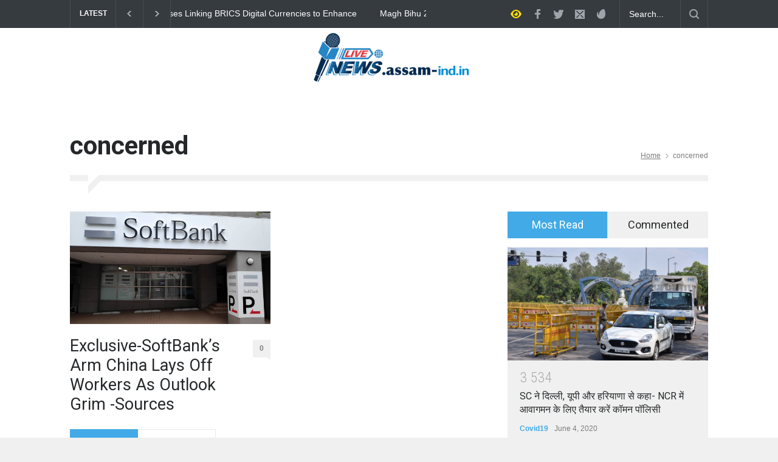

--- FILE ---
content_type: text/html; charset=UTF-8
request_url: https://assam-ind.in/tag/concerned
body_size: 72002
content:
<!DOCTYPE html>
<html lang="en-US">
		<head>
		<!--meta-->
		<meta http-equiv="content-type" content="text/html; charset=UTF-8" />
		<meta name="generator" content="WordPress 6.5.7" />
		<meta name="viewport" content="width=device-width, initial-scale=1, maximum-scale=1.2" />
		<meta name="description" content="" />
		<meta name="format-detection" content="telephone=no" />
		<!--style-->
		<link rel="alternate" type="application/rss+xml" title="RSS 2.0" href="https://assam-ind.in/feed" />
		<link rel="pingback" href="https://assam-ind.in/xmlrpc.php" />
		<meta name='robots' content='index, follow, max-image-preview:large, max-snippet:-1, max-video-preview:-1' />

	<!-- This site is optimized with the Yoast SEO plugin v22.8 - https://yoast.com/wordpress/plugins/seo/ -->
	<title>concerned Archives - Assam - India</title>
	<link rel="canonical" href="https://assam-ind.in/tag/concerned" />
	<meta property="og:locale" content="en_US" />
	<meta property="og:type" content="article" />
	<meta property="og:title" content="concerned Archives - Assam - India" />
	<meta property="og:url" content="https://assam-ind.in/tag/concerned" />
	<meta property="og:site_name" content="Assam - India" />
	<meta name="twitter:card" content="summary_large_image" />
	<script type="application/ld+json" class="yoast-schema-graph">{"@context":"https://schema.org","@graph":[{"@type":"CollectionPage","@id":"https://assam-ind.in/tag/concerned","url":"https://assam-ind.in/tag/concerned","name":"concerned Archives - Assam - India","isPartOf":{"@id":"https://assam-ind.in/#website"},"primaryImageOfPage":{"@id":"https://assam-ind.in/tag/concerned#primaryimage"},"image":{"@id":"https://assam-ind.in/tag/concerned#primaryimage"},"thumbnailUrl":"https://assam-ind.in/wp-content/uploads/2023/02/istockphoto-1322032463-612x612-1.jpg","breadcrumb":{"@id":"https://assam-ind.in/tag/concerned#breadcrumb"},"inLanguage":"en-US"},{"@type":"ImageObject","inLanguage":"en-US","@id":"https://assam-ind.in/tag/concerned#primaryimage","url":"https://assam-ind.in/wp-content/uploads/2023/02/istockphoto-1322032463-612x612-1.jpg","contentUrl":"https://assam-ind.in/wp-content/uploads/2023/02/istockphoto-1322032463-612x612-1.jpg","width":612,"height":344,"caption":"Kyoto, Japan- 25 Nov, 2019: View of SoftBank store in Kyoto. It provides mobile phone service and is part of the SoftBank group which is one of the biggest companies in the world."},{"@type":"BreadcrumbList","@id":"https://assam-ind.in/tag/concerned#breadcrumb","itemListElement":[{"@type":"ListItem","position":1,"name":"Home","item":"https://assam-ind.in/"},{"@type":"ListItem","position":2,"name":"concerned"}]},{"@type":"WebSite","@id":"https://assam-ind.in/#website","url":"https://assam-ind.in/","name":"Assam - India","description":"","potentialAction":[{"@type":"SearchAction","target":{"@type":"EntryPoint","urlTemplate":"https://assam-ind.in/?s={search_term_string}"},"query-input":"required name=search_term_string"}],"inLanguage":"en-US"}]}</script>
	<!-- / Yoast SEO plugin. -->


<link rel='dns-prefetch' href='//www.googletagmanager.com' />
<link rel='dns-prefetch' href='//fonts.googleapis.com' />
<link rel="alternate" type="application/rss+xml" title="Assam - India &raquo; Feed" href="https://assam-ind.in/feed" />
<link rel="alternate" type="application/rss+xml" title="Assam - India &raquo; Comments Feed" href="https://assam-ind.in/comments/feed" />
<link rel="alternate" type="application/rss+xml" title="Assam - India &raquo; concerned Tag Feed" href="https://assam-ind.in/tag/concerned/feed" />
<script type="text/javascript">
/* <![CDATA[ */
window._wpemojiSettings = {"baseUrl":"https:\/\/s.w.org\/images\/core\/emoji\/15.0.3\/72x72\/","ext":".png","svgUrl":"https:\/\/s.w.org\/images\/core\/emoji\/15.0.3\/svg\/","svgExt":".svg","source":{"concatemoji":"https:\/\/assam-ind.in\/wp-includes\/js\/wp-emoji-release.min.js?ver=6.5.7"}};
/*! This file is auto-generated */
!function(i,n){var o,s,e;function c(e){try{var t={supportTests:e,timestamp:(new Date).valueOf()};sessionStorage.setItem(o,JSON.stringify(t))}catch(e){}}function p(e,t,n){e.clearRect(0,0,e.canvas.width,e.canvas.height),e.fillText(t,0,0);var t=new Uint32Array(e.getImageData(0,0,e.canvas.width,e.canvas.height).data),r=(e.clearRect(0,0,e.canvas.width,e.canvas.height),e.fillText(n,0,0),new Uint32Array(e.getImageData(0,0,e.canvas.width,e.canvas.height).data));return t.every(function(e,t){return e===r[t]})}function u(e,t,n){switch(t){case"flag":return n(e,"\ud83c\udff3\ufe0f\u200d\u26a7\ufe0f","\ud83c\udff3\ufe0f\u200b\u26a7\ufe0f")?!1:!n(e,"\ud83c\uddfa\ud83c\uddf3","\ud83c\uddfa\u200b\ud83c\uddf3")&&!n(e,"\ud83c\udff4\udb40\udc67\udb40\udc62\udb40\udc65\udb40\udc6e\udb40\udc67\udb40\udc7f","\ud83c\udff4\u200b\udb40\udc67\u200b\udb40\udc62\u200b\udb40\udc65\u200b\udb40\udc6e\u200b\udb40\udc67\u200b\udb40\udc7f");case"emoji":return!n(e,"\ud83d\udc26\u200d\u2b1b","\ud83d\udc26\u200b\u2b1b")}return!1}function f(e,t,n){var r="undefined"!=typeof WorkerGlobalScope&&self instanceof WorkerGlobalScope?new OffscreenCanvas(300,150):i.createElement("canvas"),a=r.getContext("2d",{willReadFrequently:!0}),o=(a.textBaseline="top",a.font="600 32px Arial",{});return e.forEach(function(e){o[e]=t(a,e,n)}),o}function t(e){var t=i.createElement("script");t.src=e,t.defer=!0,i.head.appendChild(t)}"undefined"!=typeof Promise&&(o="wpEmojiSettingsSupports",s=["flag","emoji"],n.supports={everything:!0,everythingExceptFlag:!0},e=new Promise(function(e){i.addEventListener("DOMContentLoaded",e,{once:!0})}),new Promise(function(t){var n=function(){try{var e=JSON.parse(sessionStorage.getItem(o));if("object"==typeof e&&"number"==typeof e.timestamp&&(new Date).valueOf()<e.timestamp+604800&&"object"==typeof e.supportTests)return e.supportTests}catch(e){}return null}();if(!n){if("undefined"!=typeof Worker&&"undefined"!=typeof OffscreenCanvas&&"undefined"!=typeof URL&&URL.createObjectURL&&"undefined"!=typeof Blob)try{var e="postMessage("+f.toString()+"("+[JSON.stringify(s),u.toString(),p.toString()].join(",")+"));",r=new Blob([e],{type:"text/javascript"}),a=new Worker(URL.createObjectURL(r),{name:"wpTestEmojiSupports"});return void(a.onmessage=function(e){c(n=e.data),a.terminate(),t(n)})}catch(e){}c(n=f(s,u,p))}t(n)}).then(function(e){for(var t in e)n.supports[t]=e[t],n.supports.everything=n.supports.everything&&n.supports[t],"flag"!==t&&(n.supports.everythingExceptFlag=n.supports.everythingExceptFlag&&n.supports[t]);n.supports.everythingExceptFlag=n.supports.everythingExceptFlag&&!n.supports.flag,n.DOMReady=!1,n.readyCallback=function(){n.DOMReady=!0}}).then(function(){return e}).then(function(){var e;n.supports.everything||(n.readyCallback(),(e=n.source||{}).concatemoji?t(e.concatemoji):e.wpemoji&&e.twemoji&&(t(e.twemoji),t(e.wpemoji)))}))}((window,document),window._wpemojiSettings);
/* ]]> */
</script>
<style id='wp-emoji-styles-inline-css' type='text/css'>

	img.wp-smiley, img.emoji {
		display: inline !important;
		border: none !important;
		box-shadow: none !important;
		height: 1em !important;
		width: 1em !important;
		margin: 0 0.07em !important;
		vertical-align: -0.1em !important;
		background: none !important;
		padding: 0 !important;
	}
</style>
<link rel='stylesheet' id='wp-block-library-css' href='https://assam-ind.in/wp-includes/css/dist/block-library/style.min.css?ver=6.5.7' type='text/css' media='all' />
<style id='wp-block-library-theme-inline-css' type='text/css'>
.wp-block-audio figcaption{color:#555;font-size:13px;text-align:center}.is-dark-theme .wp-block-audio figcaption{color:#ffffffa6}.wp-block-audio{margin:0 0 1em}.wp-block-code{border:1px solid #ccc;border-radius:4px;font-family:Menlo,Consolas,monaco,monospace;padding:.8em 1em}.wp-block-embed figcaption{color:#555;font-size:13px;text-align:center}.is-dark-theme .wp-block-embed figcaption{color:#ffffffa6}.wp-block-embed{margin:0 0 1em}.blocks-gallery-caption{color:#555;font-size:13px;text-align:center}.is-dark-theme .blocks-gallery-caption{color:#ffffffa6}.wp-block-image figcaption{color:#555;font-size:13px;text-align:center}.is-dark-theme .wp-block-image figcaption{color:#ffffffa6}.wp-block-image{margin:0 0 1em}.wp-block-pullquote{border-bottom:4px solid;border-top:4px solid;color:currentColor;margin-bottom:1.75em}.wp-block-pullquote cite,.wp-block-pullquote footer,.wp-block-pullquote__citation{color:currentColor;font-size:.8125em;font-style:normal;text-transform:uppercase}.wp-block-quote{border-left:.25em solid;margin:0 0 1.75em;padding-left:1em}.wp-block-quote cite,.wp-block-quote footer{color:currentColor;font-size:.8125em;font-style:normal;position:relative}.wp-block-quote.has-text-align-right{border-left:none;border-right:.25em solid;padding-left:0;padding-right:1em}.wp-block-quote.has-text-align-center{border:none;padding-left:0}.wp-block-quote.is-large,.wp-block-quote.is-style-large,.wp-block-quote.is-style-plain{border:none}.wp-block-search .wp-block-search__label{font-weight:700}.wp-block-search__button{border:1px solid #ccc;padding:.375em .625em}:where(.wp-block-group.has-background){padding:1.25em 2.375em}.wp-block-separator.has-css-opacity{opacity:.4}.wp-block-separator{border:none;border-bottom:2px solid;margin-left:auto;margin-right:auto}.wp-block-separator.has-alpha-channel-opacity{opacity:1}.wp-block-separator:not(.is-style-wide):not(.is-style-dots){width:100px}.wp-block-separator.has-background:not(.is-style-dots){border-bottom:none;height:1px}.wp-block-separator.has-background:not(.is-style-wide):not(.is-style-dots){height:2px}.wp-block-table{margin:0 0 1em}.wp-block-table td,.wp-block-table th{word-break:normal}.wp-block-table figcaption{color:#555;font-size:13px;text-align:center}.is-dark-theme .wp-block-table figcaption{color:#ffffffa6}.wp-block-video figcaption{color:#555;font-size:13px;text-align:center}.is-dark-theme .wp-block-video figcaption{color:#ffffffa6}.wp-block-video{margin:0 0 1em}.wp-block-template-part.has-background{margin-bottom:0;margin-top:0;padding:1.25em 2.375em}
</style>
<style id='classic-theme-styles-inline-css' type='text/css'>
/*! This file is auto-generated */
.wp-block-button__link{color:#fff;background-color:#32373c;border-radius:9999px;box-shadow:none;text-decoration:none;padding:calc(.667em + 2px) calc(1.333em + 2px);font-size:1.125em}.wp-block-file__button{background:#32373c;color:#fff;text-decoration:none}
</style>
<style id='global-styles-inline-css' type='text/css'>
body{--wp--preset--color--black: #000000;--wp--preset--color--cyan-bluish-gray: #abb8c3;--wp--preset--color--white: #ffffff;--wp--preset--color--pale-pink: #f78da7;--wp--preset--color--vivid-red: #cf2e2e;--wp--preset--color--luminous-vivid-orange: #ff6900;--wp--preset--color--luminous-vivid-amber: #fcb900;--wp--preset--color--light-green-cyan: #7bdcb5;--wp--preset--color--vivid-green-cyan: #00d084;--wp--preset--color--pale-cyan-blue: #8ed1fc;--wp--preset--color--vivid-cyan-blue: #0693e3;--wp--preset--color--vivid-purple: #9b51e0;--wp--preset--color--pressroom-red: #ED1C24;--wp--preset--color--pressroom-light-blue: #42AAE6;--wp--preset--color--pressroom-green: #85B53E;--wp--preset--color--pressroom-orange: #F5910F;--wp--preset--color--pressroom-turquoise: #18ACB6;--wp--preset--color--pressroom-blue: #4CA5D9;--wp--preset--color--pressroom-dark-orange: #FC724B;--wp--preset--color--pressroom-brown: #C29A48;--wp--preset--color--pressroom-light-green: #00C7A6;--wp--preset--gradient--vivid-cyan-blue-to-vivid-purple: linear-gradient(135deg,rgba(6,147,227,1) 0%,rgb(155,81,224) 100%);--wp--preset--gradient--light-green-cyan-to-vivid-green-cyan: linear-gradient(135deg,rgb(122,220,180) 0%,rgb(0,208,130) 100%);--wp--preset--gradient--luminous-vivid-amber-to-luminous-vivid-orange: linear-gradient(135deg,rgba(252,185,0,1) 0%,rgba(255,105,0,1) 100%);--wp--preset--gradient--luminous-vivid-orange-to-vivid-red: linear-gradient(135deg,rgba(255,105,0,1) 0%,rgb(207,46,46) 100%);--wp--preset--gradient--very-light-gray-to-cyan-bluish-gray: linear-gradient(135deg,rgb(238,238,238) 0%,rgb(169,184,195) 100%);--wp--preset--gradient--cool-to-warm-spectrum: linear-gradient(135deg,rgb(74,234,220) 0%,rgb(151,120,209) 20%,rgb(207,42,186) 40%,rgb(238,44,130) 60%,rgb(251,105,98) 80%,rgb(254,248,76) 100%);--wp--preset--gradient--blush-light-purple: linear-gradient(135deg,rgb(255,206,236) 0%,rgb(152,150,240) 100%);--wp--preset--gradient--blush-bordeaux: linear-gradient(135deg,rgb(254,205,165) 0%,rgb(254,45,45) 50%,rgb(107,0,62) 100%);--wp--preset--gradient--luminous-dusk: linear-gradient(135deg,rgb(255,203,112) 0%,rgb(199,81,192) 50%,rgb(65,88,208) 100%);--wp--preset--gradient--pale-ocean: linear-gradient(135deg,rgb(255,245,203) 0%,rgb(182,227,212) 50%,rgb(51,167,181) 100%);--wp--preset--gradient--electric-grass: linear-gradient(135deg,rgb(202,248,128) 0%,rgb(113,206,126) 100%);--wp--preset--gradient--midnight: linear-gradient(135deg,rgb(2,3,129) 0%,rgb(40,116,252) 100%);--wp--preset--font-size--small: 13px;--wp--preset--font-size--medium: 20px;--wp--preset--font-size--large: 36px;--wp--preset--font-size--x-large: 42px;--wp--preset--spacing--20: 0.44rem;--wp--preset--spacing--30: 0.67rem;--wp--preset--spacing--40: 1rem;--wp--preset--spacing--50: 1.5rem;--wp--preset--spacing--60: 2.25rem;--wp--preset--spacing--70: 3.38rem;--wp--preset--spacing--80: 5.06rem;--wp--preset--shadow--natural: 6px 6px 9px rgba(0, 0, 0, 0.2);--wp--preset--shadow--deep: 12px 12px 50px rgba(0, 0, 0, 0.4);--wp--preset--shadow--sharp: 6px 6px 0px rgba(0, 0, 0, 0.2);--wp--preset--shadow--outlined: 6px 6px 0px -3px rgba(255, 255, 255, 1), 6px 6px rgba(0, 0, 0, 1);--wp--preset--shadow--crisp: 6px 6px 0px rgba(0, 0, 0, 1);}:where(.is-layout-flex){gap: 0.5em;}:where(.is-layout-grid){gap: 0.5em;}body .is-layout-flex{display: flex;}body .is-layout-flex{flex-wrap: wrap;align-items: center;}body .is-layout-flex > *{margin: 0;}body .is-layout-grid{display: grid;}body .is-layout-grid > *{margin: 0;}:where(.wp-block-columns.is-layout-flex){gap: 2em;}:where(.wp-block-columns.is-layout-grid){gap: 2em;}:where(.wp-block-post-template.is-layout-flex){gap: 1.25em;}:where(.wp-block-post-template.is-layout-grid){gap: 1.25em;}.has-black-color{color: var(--wp--preset--color--black) !important;}.has-cyan-bluish-gray-color{color: var(--wp--preset--color--cyan-bluish-gray) !important;}.has-white-color{color: var(--wp--preset--color--white) !important;}.has-pale-pink-color{color: var(--wp--preset--color--pale-pink) !important;}.has-vivid-red-color{color: var(--wp--preset--color--vivid-red) !important;}.has-luminous-vivid-orange-color{color: var(--wp--preset--color--luminous-vivid-orange) !important;}.has-luminous-vivid-amber-color{color: var(--wp--preset--color--luminous-vivid-amber) !important;}.has-light-green-cyan-color{color: var(--wp--preset--color--light-green-cyan) !important;}.has-vivid-green-cyan-color{color: var(--wp--preset--color--vivid-green-cyan) !important;}.has-pale-cyan-blue-color{color: var(--wp--preset--color--pale-cyan-blue) !important;}.has-vivid-cyan-blue-color{color: var(--wp--preset--color--vivid-cyan-blue) !important;}.has-vivid-purple-color{color: var(--wp--preset--color--vivid-purple) !important;}.has-black-background-color{background-color: var(--wp--preset--color--black) !important;}.has-cyan-bluish-gray-background-color{background-color: var(--wp--preset--color--cyan-bluish-gray) !important;}.has-white-background-color{background-color: var(--wp--preset--color--white) !important;}.has-pale-pink-background-color{background-color: var(--wp--preset--color--pale-pink) !important;}.has-vivid-red-background-color{background-color: var(--wp--preset--color--vivid-red) !important;}.has-luminous-vivid-orange-background-color{background-color: var(--wp--preset--color--luminous-vivid-orange) !important;}.has-luminous-vivid-amber-background-color{background-color: var(--wp--preset--color--luminous-vivid-amber) !important;}.has-light-green-cyan-background-color{background-color: var(--wp--preset--color--light-green-cyan) !important;}.has-vivid-green-cyan-background-color{background-color: var(--wp--preset--color--vivid-green-cyan) !important;}.has-pale-cyan-blue-background-color{background-color: var(--wp--preset--color--pale-cyan-blue) !important;}.has-vivid-cyan-blue-background-color{background-color: var(--wp--preset--color--vivid-cyan-blue) !important;}.has-vivid-purple-background-color{background-color: var(--wp--preset--color--vivid-purple) !important;}.has-black-border-color{border-color: var(--wp--preset--color--black) !important;}.has-cyan-bluish-gray-border-color{border-color: var(--wp--preset--color--cyan-bluish-gray) !important;}.has-white-border-color{border-color: var(--wp--preset--color--white) !important;}.has-pale-pink-border-color{border-color: var(--wp--preset--color--pale-pink) !important;}.has-vivid-red-border-color{border-color: var(--wp--preset--color--vivid-red) !important;}.has-luminous-vivid-orange-border-color{border-color: var(--wp--preset--color--luminous-vivid-orange) !important;}.has-luminous-vivid-amber-border-color{border-color: var(--wp--preset--color--luminous-vivid-amber) !important;}.has-light-green-cyan-border-color{border-color: var(--wp--preset--color--light-green-cyan) !important;}.has-vivid-green-cyan-border-color{border-color: var(--wp--preset--color--vivid-green-cyan) !important;}.has-pale-cyan-blue-border-color{border-color: var(--wp--preset--color--pale-cyan-blue) !important;}.has-vivid-cyan-blue-border-color{border-color: var(--wp--preset--color--vivid-cyan-blue) !important;}.has-vivid-purple-border-color{border-color: var(--wp--preset--color--vivid-purple) !important;}.has-vivid-cyan-blue-to-vivid-purple-gradient-background{background: var(--wp--preset--gradient--vivid-cyan-blue-to-vivid-purple) !important;}.has-light-green-cyan-to-vivid-green-cyan-gradient-background{background: var(--wp--preset--gradient--light-green-cyan-to-vivid-green-cyan) !important;}.has-luminous-vivid-amber-to-luminous-vivid-orange-gradient-background{background: var(--wp--preset--gradient--luminous-vivid-amber-to-luminous-vivid-orange) !important;}.has-luminous-vivid-orange-to-vivid-red-gradient-background{background: var(--wp--preset--gradient--luminous-vivid-orange-to-vivid-red) !important;}.has-very-light-gray-to-cyan-bluish-gray-gradient-background{background: var(--wp--preset--gradient--very-light-gray-to-cyan-bluish-gray) !important;}.has-cool-to-warm-spectrum-gradient-background{background: var(--wp--preset--gradient--cool-to-warm-spectrum) !important;}.has-blush-light-purple-gradient-background{background: var(--wp--preset--gradient--blush-light-purple) !important;}.has-blush-bordeaux-gradient-background{background: var(--wp--preset--gradient--blush-bordeaux) !important;}.has-luminous-dusk-gradient-background{background: var(--wp--preset--gradient--luminous-dusk) !important;}.has-pale-ocean-gradient-background{background: var(--wp--preset--gradient--pale-ocean) !important;}.has-electric-grass-gradient-background{background: var(--wp--preset--gradient--electric-grass) !important;}.has-midnight-gradient-background{background: var(--wp--preset--gradient--midnight) !important;}.has-small-font-size{font-size: var(--wp--preset--font-size--small) !important;}.has-medium-font-size{font-size: var(--wp--preset--font-size--medium) !important;}.has-large-font-size{font-size: var(--wp--preset--font-size--large) !important;}.has-x-large-font-size{font-size: var(--wp--preset--font-size--x-large) !important;}
.wp-block-navigation a:where(:not(.wp-element-button)){color: inherit;}
:where(.wp-block-post-template.is-layout-flex){gap: 1.25em;}:where(.wp-block-post-template.is-layout-grid){gap: 1.25em;}
:where(.wp-block-columns.is-layout-flex){gap: 2em;}:where(.wp-block-columns.is-layout-grid){gap: 2em;}
.wp-block-pullquote{font-size: 1.5em;line-height: 1.6;}
</style>
<link rel='stylesheet' id='reset-css' href='https://assam-ind.in/wp-content/themes/pressroom/style/reset.css?ver=6.5.7' type='text/css' media='all' />
<link rel='stylesheet' id='superfish-css' href='https://assam-ind.in/wp-content/themes/pressroom/style/superfish.css?ver=6.5.7' type='text/css' media='all' />
<link rel='stylesheet' id='prettyPhoto-css' href='https://assam-ind.in/wp-content/themes/pressroom/style/prettyPhoto.css?ver=6.5.7' type='text/css' media='all' />
<link rel='stylesheet' id='jquery-qtip-css' href='https://assam-ind.in/wp-content/themes/pressroom/style/jquery.qtip.css?ver=6.5.7' type='text/css' media='all' />
<link rel='stylesheet' id='odometer-css' href='https://assam-ind.in/wp-content/themes/pressroom/style/odometer-theme-default.css?ver=6.5.7' type='text/css' media='all' />
<link rel='stylesheet' id='animations-css' href='https://assam-ind.in/wp-content/themes/pressroom/style/animations.css?ver=6.5.7' type='text/css' media='all' />
<link rel='stylesheet' id='parent-style-css' href='https://assam-ind.in/wp-content/themes/pressroom/style.css?ver=6.5.7' type='text/css' media='all' />
<link rel='stylesheet' id='google-font-roboto-css' href='//fonts.googleapis.com/css?family=Roboto%3A300%2C400%2C700&#038;ver=6.5.7' type='text/css' media='all' />
<link rel='stylesheet' id='google-font-roboto-condensed-css' href='//fonts.googleapis.com/css?family=Roboto+Condensed%3A300%2C400%2C700&#038;ver=6.5.7' type='text/css' media='all' />
<link rel='stylesheet' id='main-style-css' href='https://assam-ind.in/wp-content/themes/pressroom-child/style.css?ver=6.5.7' type='text/css' media='all' />
<link rel='stylesheet' id='menu-styles-css' href='https://assam-ind.in/wp-content/themes/pressroom/style/menu_styles.css?ver=6.5.7' type='text/css' media='all' />
<link rel='stylesheet' id='responsive-css' href='https://assam-ind.in/wp-content/themes/pressroom/style/responsive.css?ver=6.5.7' type='text/css' media='all' />
<link rel='stylesheet' id='custom-css' href='https://assam-ind.in/wp-content/themes/pressroom/custom.css?ver=6.5.7' type='text/css' media='all' />
<script type="text/javascript" src="https://assam-ind.in/wp-includes/js/jquery/jquery.min.js?ver=3.7.1" id="jquery-core-js"></script>
<script type="text/javascript" src="https://assam-ind.in/wp-includes/js/jquery/jquery-migrate.min.js?ver=3.4.1" id="jquery-migrate-js"></script>
<link rel="https://api.w.org/" href="https://assam-ind.in/wp-json/" /><link rel="alternate" type="application/json" href="https://assam-ind.in/wp-json/wp/v2/tags/1155" /><link rel="EditURI" type="application/rsd+xml" title="RSD" href="https://assam-ind.in/xmlrpc.php?rsd" />
<meta name="generator" content="WordPress 6.5.7" />
<meta name="generator" content="Powered by WPBakery Page Builder - drag and drop page builder for WordPress."/>
<link rel="icon" href="https://assam-ind.in/wp-content/uploads/2020/05/cropped-cropped-All-State-logo-pr-1-32x32.png" sizes="32x32" />
<link rel="icon" href="https://assam-ind.in/wp-content/uploads/2020/05/cropped-cropped-All-State-logo-pr-1-192x192.png" sizes="192x192" />
<link rel="apple-touch-icon" href="https://assam-ind.in/wp-content/uploads/2020/05/cropped-cropped-All-State-logo-pr-1-180x180.png" />
<meta name="msapplication-TileImage" content="https://assam-ind.in/wp-content/uploads/2020/05/cropped-cropped-All-State-logo-pr-1-270x270.png" />
<noscript><style> .wpb_animate_when_almost_visible { opacity: 1; }</style></noscript><!--custom style-->
<style type="text/css">
		p a,
	table a,
	.about_subtitle,
	.header h1,
	.header h1 a,
	.blog  ul.post_details.simple li.category,
	.blog  ul.post_details.simple li.category a,
	.post.single .post_details a,
	.review_summary .number,
	.announcement .expose,
	#cancel_comment,
	.more.highlight,
	.more.active:hover,
	.wp-block-latest-posts a,
	.wp-block-categories a,
	.wp-block-archives a
		{
		color: #42AAE6;
	}
		.more:hover
	{
		color: #FFF;
	}
	.menu_container .ubermenu .ubermenu-nav li:hover, .menu_container .ubermenu .ubermenu-nav li.ubermenu-active, .menu_container .ubermenu .ubermenu-nav li.ubermenu-current-menu-item, .menu_container .ubermenu .ubermenu-nav li.ubermenu-current-menu-parent, .menu_container .ubermenu .ubermenu-nav li.ubermenu-current-menu-ancestor,
	.menu_container .ubermenu .ubermenu-nav li.ubermenu-item-has-children:hover,
	.style_2.menu_container .ubermenu .ubermenu-nav li:hover, .style_2.menu_container .ubermenu .ubermenu-nav li.ubermenu-current-menu-item,
	.style_2.menu_container .ubermenu .ubermenu-nav li.ubermenu-active,
	.style_2.menu_container .ubermenu .ubermenu-nav li:hover a, .style_2.menu_container .ubermenu .ubermenu-nav li.ubermenu-current-menu-item a,
	.style_2.menu_container .ubermenu .ubermenu-nav li.ubermenu-item-has-children:hover a,
	.style_2.menu_container .ubermenu .ubermenu-nav li.ubermenu-current-menu-parent, .style_2.menu_container .ubermenu .ubermenu-nav li.ubermenu-current-menu-ancestor,
	.style_3.menu_container .ubermenu .ubermenu-nav li:hover, .style_3.menu_container .ubermenu .ubermenu-nav li.ubermenu-current-menu-item,
	.style_3.menu_container .ubermenu .ubermenu-nav li.ubermenu-active,
	.style_3.menu_container .ubermenu .ubermenu-nav li:hover a, .style_3.menu_container .ubermenu .ubermenu-nav li.ubermenu-current-menu-item a,
	.style_3.menu_container .ubermenu .ubermenu-nav li.ubermenu-item-has-children:hover a,
	.style_3.menu_container .ubermenu .ubermenu-nav li.ubermenu-current-menu-parent, .style_3.menu_container .ubermenu .ubermenu-nav li.ubermenu-current-menu-ancestor,
	.style_5.menu_container .ubermenu .ubermenu-nav li:hover, .style_5.menu_container .ubermenu .ubermenu-nav li.ubermenu-current-menu-item,
	.style_5.menu_container .ubermenu .ubermenu-nav li.ubermenu-active,
	.style_5.menu_container .ubermenu .ubermenu-nav li:hover a, .style_5.menu_container .ubermenu .ubermenu-nav li.ubermenu-current-menu-item a,
	.style_5.menu_container .ubermenu .ubermenu-nav li.ubermenu-item-has-children:hover a,
	.style_5.menu_container .ubermenu .ubermenu-nav li.ubermenu-current-menu-parent, .style_5.menu_container .ubermenu .ubermenu-nav li.ubermenu-current-menu-ancestor,
	.style_10.menu_container .ubermenu .ubermenu-nav li:hover, .style_10.menu_container .ubermenu .ubermenu-nav li.ubermenu-current-menu-item,
	.style_10.menu_container .ubermenu .ubermenu-nav li.ubermenu-active,
	.style_10.menu_container .ubermenu .ubermenu-nav li:hover a, .style_10.menu_container .ubermenu .ubermenu-nav li.ubermenu-current-menu-item a,
	.style_10.menu_container .ubermenu .ubermenu-nav li.ubermenu-item-has-children:hover a,
	.style_10.menu_container .ubermenu .ubermenu-nav li.ubermenu-current-menu-parent, .style_10.menu_container .ubermenu .ubermenu-nav li.ubermenu-current-menu-ancestor,
	.style_3.menu_container,
	.style_3.menu_container .ubermenu .ubermenu-nav li,
	.style_4.menu_container .ubermenu .ubermenu-nav li:hover, .style_4.menu_container .ubermenu .ubermenu-nav li.ubermenu-current-menu-item,
	.style_4.menu_container .ubermenu .ubermenu-nav li.ubermenu-item-has-children:hover,
	.style_4.menu_container .ubermenu .ubermenu-nav li:hover a, .style_4.menu_container .ubermenu .ubermenu-nav li.ubermenu-current-menu-item a,
	.style_4.menu_container .ubermenu .ubermenu-nav li.ubermenu-item-has-children:hover a,
	.style_4.menu_container .ubermenu .ubermenu-nav li.ubermenu-current-menu-parent, .style_4.menu_container .ubermenu .ubermenu-nav li.ubermenu-current-menu-ancestor
	{
		border-top-color: #42AAE6;
	}
	.style_4.menu_container,
	.style_4.menu_container .ubermenu .ubermenu-nav li
	{
		background-color: #F0F0F0;
		border-color: #F0F0F0;
	}
	.style_2.menu_container .ubermenu .ubermenu-nav li:hover, .style_2.menu_container .ubermenu .ubermenu-nav li.ubermenu-current-menu-item,
	.style_2.menu_container .ubermenu .ubermenu-nav li.ubermenu-active,
	.style_2.menu_container .ubermenu .ubermenu-nav li:hover a, .style_2.menu_container .ubermenu .ubermenu-nav li.ubermenu-current-menu-item a,
	.style_2.menu_container .ubermenu .ubermenu-nav li.ubermenu-item-has-children:hover a,
	.style_2.menu_container .ubermenu .ubermenu-nav li.ubermenu-current-menu-parent, .style_2.menu_container .ubermenu .ubermenu-nav li.ubermenu-current-menu-ancestor,
	.style_3.menu_container .ubermenu .ubermenu-nav li:hover, .style_3.menu_container .ubermenu .ubermenu-nav li.ubermenu-current-menu-item,
	.style_3.menu_container .ubermenu .ubermenu-nav li.ubermenu-active,
	.style_3.menu_container .ubermenu .ubermenu-nav li:hover a, .style_3.menu_container .ubermenu .ubermenu-nav li.ubermenu-current-menu-item a,
	.style_3.menu_container .ubermenu .ubermenu-nav li.ubermenu-item-has-children:hover a,
	.style_3.menu_container .ubermenu .ubermenu-nav li.ubermenu-current-menu-parent, .style_3.menu_container .ubermenu .ubermenu-nav li.ubermenu-current-menu-ancestor,
	.style_5.menu_container .ubermenu .ubermenu-nav li:hover, .style_5.menu_container .ubermenu .ubermenu-nav li.ubermenu-current-menu-item,
	.style_5.menu_container .ubermenu .ubermenu-nav li.ubermenu-active,
	.style_5.menu_container .ubermenu .ubermenu-nav li:hover a, .style_5.menu_container .ubermenu .ubermenu-nav li.ubermenu-current-menu-item a,
	.style_5.menu_container .ubermenu .ubermenu-nav li.ubermenu-item-has-children:hover a,
	.style_5.menu_container .ubermenu .ubermenu-nav li.ubermenu-current-menu-parent, .style_5.menu_container .ubermenu .ubermenu-nav li.ubermenu-current-menu-ancestor,
	.style_10.menu_container .ubermenu .ubermenu-nav li:hover, .style_10.menu_container .ubermenu .ubermenu-nav li.ubermenu-current-menu-item,
	.style_10.menu_container .ubermenu .ubermenu-nav li.ubermenu-active,
	.style_10.menu_container .ubermenu .ubermenu-nav li:hover a, .style_10.menu_container .ubermenu .ubermenu-nav li.ubermenu-current-menu-item a,
	.style_10.menu_container .ubermenu .ubermenu-nav li.ubermenu-item-has-children:hover a,
	.style_10.menu_container .ubermenu .ubermenu-nav li.ubermenu-current-menu-parent, .style_10.menu_container .ubermenu .ubermenu-nav li.ubermenu-current-menu-ancestor
	{
		border-bottom-color: #42AAE6;
	}
	.box_header,
	.widgettitle,
	.mobile-menu-switch,
	.widget_categories a:hover,
	.widget_tag_cloud a:hover,
	.taxonomies a:hover,
	.review_summary .number,
	.tabs.small .tabs_navigation li a:hover,
	.tabs.small .tabs_navigation li a.selected,
	.tabs.small .tabs_navigation li.ui-tabs-active a,
	.vertical_menu li.is-active a,
	.accordion .ui-accordion-header.ui-state-active,
	.more.highlight,
	.more.active:hover,
	.more.active,
	.more:hover
		{
		border-color: #42AAE6;
	}
	.post .comments_number:hover .arrow_comments,
	.footer .post .comments_number:hover .arrow_comments,
	.tabs_navigation li.ui-tabs-active span
		{
		border-color: #42AAE6 transparent;
	}
	.mobile_menu_container .ubermenu .ubermenu-nav li.ubermenu-current-menu-item>a,
	.mobile_menu_container .ubermenu .ubermenu-nav li.ubermenu-current-menu-ancestor ul li.ubermenu-current-menu-item a,
	.mobile_menu_container .ubermenu .ubermenu-nav li.ubermenu-current-menu-ancestor ul li.ubermenu-current-menu-parent ul li.ubermenu-current-menu-item a,
	.mobile_menu_container .ubermenu .ubermenu-nav li.ubermenu-current-menu-ancestor a,
	.mobile_menu_container .ubermenu .ubermenu-nav li.ubermenu-current-menu-ancestor ul li.ubermenu-current-menu-parent a,
	.mobile_menu_container .ubermenu .ubermenu-nav li.ubermenu-current-menu-ancestor ul li.ubermenu-current-menu-parent ul li.ubermenu-current-menu-parent a,
	.mobile-menu-switch .line,
	.mobile-menu-switch:hover,
		.slider_navigation .slider_control a:hover,
	a.slider_control:hover,
	.slider_posts_list .slider_posts_list_bar,
	.vc_row  .wpb_column .blog .post .with_number .comments_number:hover,
	.footer .post .comments_number:hover,
	.post_details li.category,
	.dropcap .dropcap_label.active,
	.widget_categories a:hover,
	.widget_tag_cloud a:hover,
	.taxonomies a:hover,
	.value_container .value_bar,
	.pagination li a:hover,
	.pagination li.selected a,
	.pagination li.selected span,
	.tabs_navigation li a:hover,
	.tabs_navigation li a.selected,
	.tabs_navigation li.ui-tabs-active a,
	.vertical_menu li.is-active a,
	.accordion .ui-accordion-header.ui-state-active,
	.icon.fullscreen:hover,
	.more.active,
	.more:hover,
	.gallery_popup .slider_navigation .slider_control a:hover,
	.style_2.menu_container .ubermenu .ubermenu-nav a:hover,
	.style_3.menu_container .ubermenu .ubermenu-nav a:hover,
	.style_2.menu_container .ubermenu .ubermenu-nav li:hover, .style_2.menu_container .ubermenu .ubermenu-nav li.ubermenu-current-menu-item,
	.style_2.menu_container .ubermenu .ubermenu-nav li.ubermenu-active,
	.style_2.menu_container .ubermenu .ubermenu-nav li:hover a, .style_2.menu_container .ubermenu .ubermenu-nav li.ubermenu-current-menu-item a,
	.style_2.menu_container .ubermenu .ubermenu-nav li.ubermenu-item-has-children:hover a,
	.style_2.menu_container .ubermenu .ubermenu-nav li.ubermenu-current-menu-parent, .style_2.menu_container .ubermenu .ubermenu-nav li.ubermenu-current-menu-ancestor,
	.style_3.menu_container .ubermenu .ubermenu-nav li:hover, .style_3.menu_container .ubermenu .ubermenu-nav li.ubermenu-current-menu-item,
	.style_3.menu_container .ubermenu .ubermenu-nav li.ubermenu-active,
	.style_3.menu_container .ubermenu .ubermenu-nav li:hover a, .style_3.menu_container .ubermenu .ubermenu-nav li.ubermenu-current-menu-item a,
	.style_3.menu_container .ubermenu .ubermenu-nav li.ubermenu-item-has-children:hover a,
	.style_3.menu_container .ubermenu .ubermenu-nav li.ubermenu-current-menu-parent, .style_3.menu_container .ubermenu .ubermenu-nav li.ubermenu-current-menu-ancestor,
	.style_5.menu_container .ubermenu .ubermenu-nav li:hover, .style_5.menu_container .ubermenu .ubermenu-nav li.ubermenu-current-menu-item,
	.style_5.menu_container .ubermenu .ubermenu-nav li.ubermenu-active,
	.style_5.menu_container .ubermenu .ubermenu-nav li:hover a, .style_5.menu_container .ubermenu .ubermenu-nav li.ubermenu-current-menu-item a,
	.style_5.menu_container .ubermenu .ubermenu-nav li.ubermenu-item-has-children:hover a,
	.style_5.menu_container .ubermenu .ubermenu-nav li.ubermenu-current-menu-parent, .style_5.menu_container .ubermenu .ubermenu-nav li.ubermenu-current-menu-ancestor,
	.style_10.menu_container .ubermenu .ubermenu-nav li:hover, .style_10.menu_container .ubermenu .ubermenu-nav li.ubermenu-current-menu-item,
	.style_10.menu_container .ubermenu .ubermenu-nav li.ubermenu-active,
	.style_10.menu_container .ubermenu .ubermenu-nav li:hover a, .style_10.menu_container .ubermenu .ubermenu-nav li.ubermenu-current-menu-item a,
	.style_10.menu_container .ubermenu .ubermenu-nav li.ubermenu-item-has-children:hover a,
	.style_10.menu_container .ubermenu .ubermenu-nav li.ubermenu-current-menu-parent, .style_10.menu_container .ubermenu .ubermenu-nav li.ubermenu-current-menu-ancestor,
	.style_5.menu_container .ubermenu .ubermenu-nav a:hover,
	.style_10.menu_container .ubermenu .ubermenu-nav a:hover
		{
		background-color: #42AAE6;
	}
	.style_5.menu_container,
	.style_5.menu_container .ubermenu .ubermenu-nav li,
	.style_7.menu_container,
	.style_7.menu_container .ubermenu .ubermenu-nav li,
	.style_9.menu_container,
	.style_9.menu_container .ubermenu .ubermenu-nav li
	{
		background-color: #363B40;
		border-color: #363B40;
	}
	.read_more .arrow
	{
		background: #42AAE6 url("https://assam-ind.in/wp-content/themes/pressroom/images/icons/navigation/call_to_action_arrow.png") no-repeat;
	}
	.accordion .ui-accordion-header:hover .ui-accordion-header-icon
	{
		background: #42AAE6 url("https://assam-ind.in/wp-content/themes/pressroom/images/icons/navigation/accordion_arrow_down_hover.png") no-repeat 0 0;
	}
	</style>	</head>
		<body class="archive tag tag-concerned tag-1155 wpb-js-composer js-comp-ver-6.11.0 vc_responsive">
		<div class="site_container">
							<div class="header_top_bar_container clearfix">
								<div class="header_top_bar clearfix">
					<form class="search_form" action="https://assam-ind.in">
	<input name="s" class="search_input" type="text" value="Search..." placeholder="Search...">
	<input type="submit" value="" class="search_submit">
</form>		<ul class="social_icons clearfix dark">
						<li><a  target='_blank' href="http://facebook.com/QuanticaLabs" class="social_icon facebook">&nbsp;</a></li>
						<li><a  target='_blank' href="https://twitter.com/QuanticaLabs" class="social_icon twitter">&nbsp;</a></li>
						<li><a href="mailto:contact@pressroom.com" class="social_icon mail">&nbsp;</a></li>
						<li><a  target='_blank' href="http://themeforest.net/user/QuanticaLabs/portfolio" class="social_icon envato">&nbsp;</a></li>
					</ul>
				<a href="#" class="high_contrast_switch_icon dark">&nbsp;</a>
				<div class="latest_news_scrolling_list_container"><ul><li class="category">LATEST</li><li class="left"><a href="#"></a></li><li class="right"><a href="#"></a></li><li class="posts"><ul class="latest_news_scrolling_list"><li><a href="https://assam-ind.in/india-proposes-linking-brics-digital-currencies-to-enhance-cross-border-payments" title="India Proposes Linking BRICS Digital Currencies to Enhance Cross-Border Payments">India Proposes Linking BRICS Digital Currencies to Enhance Cross-Border Payments</a></li><li><a href="https://assam-ind.in/magh-bihu-2026-date-timings-history-rituals-and-celebrations" title="Magh Bihu 2026: Date, Timings, History, Rituals, and Celebrations">Magh Bihu 2026: Date, Timings, History, Rituals, and Celebrations</a></li><li><a href="https://assam-ind.in/charge-framing-unlikely-on-january-17-in-zubeen-garg-death-case-says-spp-ziaul-kamar" title="Charge Framing Unlikely on January 17 in Zubeen Garg Death Case, Says SPP Ziaul Kamar">Charge Framing Unlikely on January 17 in Zubeen Garg Death Case, Says SPP Ziaul Kamar</a></li></ul></li><li class="date"><abbr title="2026-01-20T11:17:22+0000" class="timeago current">2026-01-20T11:17:22+0000</abbr><abbr title="2026-01-14T10:55:29+0000" class="timeago">2026-01-14T10:55:29+0000</abbr><abbr title="2026-01-12T12:12:47+0000" class="timeago">2026-01-12T12:12:47+0000</abbr></li></ul></div>				</div>
								</div>
							<!-- Header -->
			<div class="header_container">
				<div class="header clearfix">
										<div class="logo">
						<h1><a href="https://assam-ind.in" title="Assam - India">
														<img src="https://assam-ind.in/wp-content/uploads/2023/05/cropped-All-State-logo-pr-2-1-4.png" alt="logo" />
																				</a></h1>
						<h4></h4>
					</div>
											<div class="header_top_right_sidebar_container">
															<div class="textwidget"><div class="placeholder">728 x 90</div></div>
														</div>
										</div>
			</div>
					<!-- /Header --><div class="theme_page relative">
	<div class="vc_row wpb_row vc_row-fluid page_header vertical_align_table clearfix page_margin_top">
		<div class="page_header_left">
						<h1 class="page_title">concerned</h1>
		</div>
		<div class="page_header_right">
			<ul class="bread_crumb">
				<li>
					<a href="https://assam-ind.in" title="Home">
						Home					</a>
				</li>
				<li class="separator icon_small_arrow right_gray">
					&nbsp;
				</li>
				<li>
					concerned				</li>
			</ul>
		</div>
	</div>
	<div class="clearfix">
		<section class="wpb-content-wrapper"><div class="vc_row wpb_row vc_row-fluid"><div class="wpb_column vc_column_container vc_col-sm-12"><div class="wpb_wrapper"><div class="divider_block clearfix"><hr class="divider first"><hr class="divider subheader_arrow"><hr class="divider last"></div></div></div></div><div class="vc_row wpb_row vc_row-fluid"><div class="wpb_column vc_column_container vc_col-sm-8"><div class="wpb_wrapper"><div class="vc_row wpb_row vc_row-fluid"><div class="vc_col-sm-6 wpb_column vc_column_container"><ul class="blog clearfix"><li class=" post post-2278 type-post status-publish format-standard has-post-thumbnail hentry category-uncategorized tag-concerned tag-distributor tag-management tag-portfolio tag-restricted tag-technology"><a class="post_image" href="https://assam-ind.in/exclusive-softbanks-arm-china-lays-off-workers-as-outlook-grim-sources" title="Exclusive-SoftBank&#8217;s Arm China Lays Off Workers As Outlook Grim -Sources"><img fetchpriority="high" decoding="async" width="330" height="185" src="https://assam-ind.in/wp-content/uploads/2023/02/istockphoto-1322032463-612x612-1.jpg" class="attachment-blog-post-thumb size-blog-post-thumb wp-post-image" alt="Exclusive-SoftBank&#8217;s Arm China Lays Off Workers As Outlook Grim -Sources" title="" srcset="https://assam-ind.in/wp-content/uploads/2023/02/istockphoto-1322032463-612x612-1.jpg 612w, https://assam-ind.in/wp-content/uploads/2023/02/istockphoto-1322032463-612x612-1-300x169.jpg 300w" sizes="(max-width: 330px) 100vw, 330px" /></a><h2 class="clearfix with_number"><a href="https://assam-ind.in/exclusive-softbanks-arm-china-lays-off-workers-as-outlook-grim-sources" title="Exclusive-SoftBank&#8217;s Arm China Lays Off Workers As Outlook Grim -Sources">Exclusive-SoftBank&#8217;s Arm China Lays Off Workers As Outlook Grim -Sources</a><a href="https://assam-ind.in/exclusive-softbanks-arm-china-lays-off-workers-as-outlook-grim-sources#respond" title="0 comments" class="comments_number">0<span class="arrow_comments"></span></a></h2><ul class="post_details"><li class="category container-category-1"><a class="category-1" href="https://assam-ind.in/category/uncategorized" title="View all posts filed under Uncategorized">Uncategorized</a></li><li class="date">February 11, 2023</li></ul><p>SoftBank Group Corp&#8217;s chip technology firm Arm Ltd&#8217;s China joint venture laid off 90-95 employees last week to cope with a challenging business outlook this year, according to three sources familiar with the situation. The layoffs come as SoftBank tries to set up a public listing for Arm this year. The China market has been</p>
<a title="READ MORE" href="https://assam-ind.in/exclusive-softbanks-arm-china-lays-off-workers-as-outlook-grim-sources" class="read_more"><span class="arrow"></span><span>READ MORE</span></a></li></ul></div></div><input type="hidden" name="theme_blog_2_columns_pagination" value="a:28:{s:13:&quot;pr_pagination&quot;;s:1:&quot;1&quot;;s:14:&quot;items_per_page&quot;;s:1:&quot;6&quot;;s:19:&quot;featured_image_size&quot;;s:7:&quot;default&quot;;s:3:&quot;ids&quot;;s:1:&quot;-&quot;;s:8:&quot;category&quot;;s:1:&quot;-&quot;;s:6:&quot;author&quot;;s:1:&quot;-&quot;;s:8:&quot;order_by&quot;;s:4:&quot;date&quot;;s:5:&quot;order&quot;;s:4:&quot;DESC&quot;;s:13:&quot;featured_post&quot;;s:1:&quot;-&quot;;s:15:&quot;show_post_title&quot;;s:1:&quot;1&quot;;s:17:&quot;show_post_excerpt&quot;;s:1:&quot;1&quot;;s:9:&quot;read_more&quot;;s:1:&quot;1&quot;;s:18:&quot;read_more_featured&quot;;s:1:&quot;1&quot;;s:20:&quot;show_post_categories&quot;;s:1:&quot;1&quot;;s:16:&quot;show_post_author&quot;;s:1:&quot;0&quot;;s:14:&quot;show_post_date&quot;;s:1:&quot;1&quot;;s:19:&quot;post_details_layout&quot;;s:7:&quot;default&quot;;s:22:&quot;show_post_comments_box&quot;;s:1:&quot;1&quot;;s:14:&quot;show_more_page&quot;;s:1:&quot;-&quot;;s:15:&quot;show_more_label&quot;;s:9:&quot;READ MORE&quot;;s:10:&quot;top_margin&quot;;s:4:&quot;none&quot;;s:11:&quot;post_format&quot;;s:1:&quot;-&quot;;s:3:&quot;tag&quot;;s:9:&quot;concerned&quot;;s:8:&quot;monthnum&quot;;i:0;s:3:&quot;day&quot;;i:0;s:4:&quot;year&quot;;i:0;s:1:&quot;w&quot;;i:0;s:8:&quot;page_uri&quot;;s:14:&quot;/tag/concerned&quot;;}" /></div></div><div class="wpb_column vc_column_container vc_col-sm-4"><div class="wpb_wrapper"><div class="clearfix tabs no_scroll page_margin_top" data-interval="0">
			<ul class="tabs_navigation clearfix"><li><a href="#sidebar-most-read" class="">Most Read</a></li><li><a href="#sidebar-most-commented" class="">Commented</a></li></ul>

			
			<div id="sidebar-most-read" class="wpb_tab">
				<ul class="blog rating clearfix page_margin_top"><li class="post"><a href="https://assam-ind.in/sc-asks-delhi-up-and-haryana-prepare-for-movement-in-ncr-common-policy" title="SC ने दिल्ली, यूपी और हरियाणा से कहा- NCR में आवागमन के लिए तैयार करें कॉमन पॉलिसी"><img decoding="async" width="333" height="187" src="https://assam-ind.in/wp-content/uploads/2020/06/EYR6ITTXkAYDxZl.jpg" class="attachment-blog-post-thumb-medium size-blog-post-thumb-medium wp-post-image" alt="Exclusive-SoftBank&#8217;s Arm China Lays Off Workers As Outlook Grim -Sources" title="" srcset="https://assam-ind.in/wp-content/uploads/2020/06/EYR6ITTXkAYDxZl.jpg 1999w, https://assam-ind.in/wp-content/uploads/2020/06/EYR6ITTXkAYDxZl-300x169.jpg 300w, https://assam-ind.in/wp-content/uploads/2020/06/EYR6ITTXkAYDxZl-1024x576.jpg 1024w, https://assam-ind.in/wp-content/uploads/2020/06/EYR6ITTXkAYDxZl-768x432.jpg 768w, https://assam-ind.in/wp-content/uploads/2020/06/EYR6ITTXkAYDxZl-1536x864.jpg 1536w" sizes="(max-width: 333px) 100vw, 333px" /></a><div class="post_content">
				<span class="number animated_element" data-value="3534"></span>
				<h5><a href="https://assam-ind.in/sc-asks-delhi-up-and-haryana-prepare-for-movement-in-ncr-common-policy" title="SC ने दिल्ली, यूपी और हरियाणा से कहा- NCR में आवागमन के लिए तैयार करें कॉमन पॉलिसी">SC ने दिल्ली, यूपी और हरियाणा से कहा- NCR में आवागमन के लिए तैयार करें कॉमन पॉलिसी</a></h5><ul class="post_details simple"><li class="category container-category-3"><a class="category-3" href="https://assam-ind.in/category/covid19" title="View all posts filed under Covid19">Covid19</a></li><li class="date">June 4, 2020</li></ul></div></li><li class="post"><div class="post_content">
				<span class="number animated_element" data-value="2779"></span>
				<h5><a href="https://assam-ind.in/new-cdc-study-shows-major-drop-in-efficacy-of-booster-shots-after-fourth-month" title="New CDC study shows major drop in efficacy of booster shots after fourth month:">New CDC study shows major drop in efficacy of booster shots after fourth month:</a></h5><ul class="post_details simple"><li class="category container-category-188"><a class="category-188" href="https://assam-ind.in/category/health" title="View all posts filed under health">health</a></li><li class="date">February 12, 2022</li></ul></div></li><li class="post"><div class="post_content">
				<span class="number animated_element" data-value="2742"></span>
				<h5><a href="https://assam-ind.in/coronavirus-pandemic-live-updates-lockdown-4-0-guidelines-today-as-indias-covid-19-cases-near-91000-some-relaxations-in-air-travel-expected" title="Coronavirus Pandemic LIVE Updates: Lockdown 4.0 Guidelines Today as India&#039;s Covid-19 Cases Near 91,000; Some Relaxations in Air Travel Expected">Coronavirus Pandemic LIVE Updates: Lockdown 4.0 Guidelines Today as India's Covid-19 Cases Near 91,000; Some Relaxations in Air Travel Expected</a></h5><ul class="post_details simple"><li class="category"><a class="category-3" href="https://assam-ind.in/category/covid19" title="View all posts filed under Covid19">Covid19</a>, <a class="category-2" href="https://assam-ind.in/category/pendamic" title="View all posts filed under Pendamic">Pendamic</a></li><li class="date">May 17, 2020</li></ul></div></li><li class="post"><div class="post_content">
				<span class="number animated_element" data-value="2384"></span>
				<h5><a href="https://assam-ind.in/after-initial-hiccup-many-private-hospitals-start-offering-covid-19-vaccine-booster-doses-demand-rises-on-day-2" title="After initial hiccup, many private hospitals start offering COVID-19 vaccine booster doses; demand rises on day 2">After initial hiccup, many private hospitals start offering COVID-19 vaccine booster doses; demand rises on day 2</a></h5><ul class="post_details simple"><li class="category container-category-188"><a class="category-188" href="https://assam-ind.in/category/health" title="View all posts filed under health">health</a></li><li class="date">April 12, 2022</li></ul></div></li><li class="post"><div class="post_content">
				<span class="number animated_element" data-value="2219"></span>
				<h5><a href="https://assam-ind.in/arun-kumar-saini-from-schooling-dropout-to-billionaire" title="Arun Kumar Saini: From schooling dropout to billionaire">Arun Kumar Saini: From schooling dropout to billionaire</a></h5><ul class="post_details simple"><li class="category container-category-28"><a class="category-28" href="https://assam-ind.in/category/Entrepreneur" title="View all posts filed under Entrepreneur">Entrepreneur</a></li><li class="date">June 7, 2020</li></ul></div></li></ul><a class="more page_margin_top" href="http://quanticalabs.com/wp_themes/pressroom/blog/" title="SHOW MORE">SHOW MORE</a>
			</div> 
			<div id="sidebar-most-commented" class="wpb_tab">
				<ul class="blog rating clearfix page_margin_top"><li class="post"><a href="https://assam-ind.in/how-much-power-do-the-biggest-cities-use" title="How much power do the biggest cities use"></a><div class="post_content">
				<span class="number animated_element" data-value="5"></span>
				<h5><a href="https://assam-ind.in/how-much-power-do-the-biggest-cities-use" title="How much power do the biggest cities use">How much power do the biggest cities use</a></h5><ul class="post_details simple"><li class="category container-category-188"><a class="category-188" href="https://assam-ind.in/category/health" title="View all posts filed under health">health</a></li><li class="date">February 26, 2015</li></ul></div></li><li class="post"><div class="post_content">
				<span class="number animated_element" data-value="3"></span>
				<h5><a href="https://assam-ind.in/higher-rates-lead-to-mortgage-drop" title="Higher rates lead to mortgage drop">Higher rates lead to mortgage drop</a></h5><ul class="post_details simple"><li class="category"><a class="category-1251" href="https://assam-ind.in/category/science" title="View all posts filed under SCIENCE">SCIENCE</a>, <a class="category-143" href="https://assam-ind.in/category/Sports" title="View all posts filed under Sports">Sports</a></li><li class="date">July 5, 2014</li></ul></div></li><li class="post"><div class="post_content">
				<span class="number animated_element" data-value="2"></span>
				<h5><a href="https://assam-ind.in/assam-celebrates-classical-language-status-for-assamese-with-week-long-bhasa-gaurob-saptah" title="Assam Celebrates Classical Language Status for Assamese with Week-Long &#039;Bhasa Gaurob Saptah&#039;">Assam Celebrates Classical Language Status for Assamese with Week-Long 'Bhasa Gaurob Saptah'</a></h5><ul class="post_details simple"><li class="category"><a class="category-1366" href="https://assam-ind.in/category/assam" title="View all posts filed under Assam">Assam</a>, <a class="category-7" href="https://assam-ind.in/category/india" title="View all posts filed under India">India</a>, <a class="category-1300" href="https://assam-ind.in/category/news" title="View all posts filed under News">News</a></li><li class="date">November 28, 2024</li></ul></div></li><li class="post"><div class="post_content">
				<span class="number animated_element" data-value="1"></span>
				<h5><a href="https://assam-ind.in/pesto-pasta-with-broccoli-and-salmon" title="Pesto pasta with broccoli and salmon">Pesto pasta with broccoli and salmon</a></h5><ul class="post_details simple"><li class="category container-category-1249"><a class="category-1249" href="https://assam-ind.in/category/lifestyle" title="View all posts filed under LIFESTYLE">LIFESTYLE</a></li><li class="date">January 21, 2015</li></ul></div></li></ul><a class="more page_margin_top" href="http://quanticalabs.com/wp_themes/pressroom/blog/" title="SHOW MORE">SHOW MORE</a>
			</div> 
		</div><h4 class="box_header page_margin_top_section">Latest Posts</h4><div class="vertical_carousel_container clearfix"><ul class="blog small vertical_carousel visible-3 autoplay-0 pause_on_hover-1 scroll-1"><li class="post">
			<a href="https://assam-ind.in/exclusive-softbanks-arm-china-lays-off-workers-as-outlook-grim-sources" title="Exclusive-SoftBank&#039;s Arm China Lays Off Workers As Outlook Grim -Sources" class="post_image clearfix"><img decoding="async" width="100" height="56" src="https://assam-ind.in/wp-content/uploads/2023/02/istockphoto-1322032463-612x612-1.jpg" class="attachment-pressroom-small-thumb size-pressroom-small-thumb wp-post-image" alt="Exclusive-SoftBank&#8217;s Arm China Lays Off Workers As Outlook Grim -Sources" title="" srcset="https://assam-ind.in/wp-content/uploads/2023/02/istockphoto-1322032463-612x612-1.jpg 612w, https://assam-ind.in/wp-content/uploads/2023/02/istockphoto-1322032463-612x612-1-300x169.jpg 300w" sizes="(max-width: 100px) 100vw, 100px" /></a><div class="post_content"><h5><a href="https://assam-ind.in/exclusive-softbanks-arm-china-lays-off-workers-as-outlook-grim-sources" title="Exclusive-SoftBank&#039;s Arm China Lays Off Workers As Outlook Grim -Sources">Exclusive-SoftBank's Arm China Lays Off Workers As Outlook Grim -Sources</a></h5>
			<ul class="post_details simple"><li class="category container-category-1"><a class="category-1" href="https://assam-ind.in/category/uncategorized" title="View all posts filed under Uncategorized">Uncategorized</a></li><li class="date">February 11, 2023</li>
			</ul></div></li></ul></div><h4 class="box_header page_margin_top_section">Top Authors</h4><ul class="authors rating clearfix"><li class="single-author">
				<a class="thumb" href="https://assam-ind.in/author/administrator_india" title="Ritu"><img alt='' src='https://secure.gravatar.com/avatar/3cc07159734dc6fe21af4891130dae41?s=100&#038;d=mm&#038;r=g' srcset='https://secure.gravatar.com/avatar/3cc07159734dc6fe21af4891130dae41?s=200&#038;d=mm&#038;r=g 2x' class='avatar avatar-100 photo' height='100' width='100' /><span class="number animated_element" data-value="473"></span></a>
				<div class="details">
					<h5><a href="https://assam-ind.in/author/administrator_india" title="Ritu">Ritu</a></h5>
					<h6>EDITOR</h6>
				</div>
			</li><li class="single-author">
				<a class="thumb" href="https://assam-ind.in/author/dubai" title="Dubai"><img alt='' src='https://secure.gravatar.com/avatar/6d24130e4f3130f768663841b64357a5?s=100&#038;d=mm&#038;r=g' srcset='https://secure.gravatar.com/avatar/6d24130e4f3130f768663841b64357a5?s=200&#038;d=mm&#038;r=g 2x' class='avatar avatar-100 photo' height='100' width='100' /><span class="number animated_element" data-value="162"></span></a>
				<div class="details">
					<h5><a href="https://assam-ind.in/author/dubai" title="Dubai">Dubai</a></h5>
					<h6>ADMINISTRATOR</h6>
				</div>
			</li><li class="single-author">
				<a class="thumb" href="https://assam-ind.in/author/editor" title="Editor"><img alt='' src='https://secure.gravatar.com/avatar/ca7ef323fd24fc1ff2e4a4c938769090?s=100&#038;d=mm&#038;r=g' srcset='https://secure.gravatar.com/avatar/ca7ef323fd24fc1ff2e4a4c938769090?s=200&#038;d=mm&#038;r=g 2x' class='avatar avatar-100 photo' height='100' width='100' /><span class="number animated_element" data-value="32"></span></a>
				<div class="details">
					<h5><a href="https://assam-ind.in/author/editor" title="Editor">Editor</a></h5>
					<h6>EDITOR</h6>
				</div>
			</li></ul></div></div></div>
</section>	</div>
</div>
						<div class="footer_container">
				<div class="footer clearfix">
					<div class="vc_row wpb_row vc_row-fluid ">
						
		<div class='vc_col-sm-4 wpb_column vc_column_container'>
		<h4 class='box_header'>Recent Posts</h4>
		<ul>
											<li>
					<a href="https://assam-ind.in/india-proposes-linking-brics-digital-currencies-to-enhance-cross-border-payments">India Proposes Linking BRICS Digital Currencies to Enhance Cross-Border Payments</a>
									</li>
											<li>
					<a href="https://assam-ind.in/magh-bihu-2026-date-timings-history-rituals-and-celebrations">Magh Bihu 2026: Date, Timings, History, Rituals, and Celebrations</a>
									</li>
											<li>
					<a href="https://assam-ind.in/charge-framing-unlikely-on-january-17-in-zubeen-garg-death-case-says-spp-ziaul-kamar">Charge Framing Unlikely on January 17 in Zubeen Garg Death Case, Says SPP Ziaul Kamar</a>
									</li>
											<li>
					<a href="https://assam-ind.in/assam-mla-akhil-gogoi-alleges-bjp-plans-to-manipulate-electoral-rolls">Assam MLA Akhil Gogoi Alleges BJP Plans to Manipulate Electoral Rolls</a>
									</li>
											<li>
					<a href="https://assam-ind.in/assam-rifles-celebrates-new-year-2026-with-border-villagers-near-indo-myanmar-frontier">Assam Rifles Celebrates New Year 2026 with Border Villagers Near Indo–Myanmar Frontier</a>
									</li>
					</ul>

		</div><div class='vc_col-sm-4 wpb_column vc_column_container'><h4 class='box_header'>Meta</h4>
		<ul>
						<li><a rel="nofollow" href="https://assam-ind.in/wp-login.php">Log in</a></li>
			<li><a href="https://assam-ind.in/feed">Entries feed</a></li>
			<li><a href="https://assam-ind.in/comments/feed">Comments feed</a></li>

			<li><a href="https://wordpress.org/">WordPress.org</a></li>
		</ul>

		</div><div class='vc_col-sm-4 wpb_column vc_column_container'>		<div class="vertical_carousel_container"><ul class="blog small vertical_carousel visible-3 autoplay-0 pause_on_hover-0 scroll-1"><li class="post">
				<a href="https://assam-ind.in/india-proposes-linking-brics-digital-currencies-to-enhance-cross-border-payments" title="India Proposes Linking BRICS Digital Currencies to Enhance Cross-Border Payments" class="post_image"><img width="100" height="100" src="https://assam-ind.in/wp-content/uploads/2026/01/c9c68c78-9cf3-457a-8ca9-6ca415fc53ba-md-100x100.jpeg" class="attachment-pressroom-small-thumb size-pressroom-small-thumb wp-post-image" alt="Blog Template" title="" decoding="async" loading="lazy" srcset="https://assam-ind.in/wp-content/uploads/2026/01/c9c68c78-9cf3-457a-8ca9-6ca415fc53ba-md-100x100.jpeg 100w, https://assam-ind.in/wp-content/uploads/2026/01/c9c68c78-9cf3-457a-8ca9-6ca415fc53ba-md-150x150.jpeg 150w, https://assam-ind.in/wp-content/uploads/2026/01/c9c68c78-9cf3-457a-8ca9-6ca415fc53ba-md-524x524.jpeg 524w" sizes="(max-width: 100px) 100vw, 100px" /></a><div class="post_content"><h5><a href="https://assam-ind.in/india-proposes-linking-brics-digital-currencies-to-enhance-cross-border-payments" title="India Proposes Linking BRICS Digital Currencies to Enhance Cross-Border Payments">India Proposes Linking BRICS Digital Currencies to Enhance Cross-Border Payments</a></h5>
				<ul class="post_details simple"><li class="category"><a class="category-7" href="https://assam-ind.in/category/india" title="View all posts filed under India">India</a>, <a class="category-1300" href="https://assam-ind.in/category/news" title="View all posts filed under News">News</a></li><li class="date">January 20, 2026</li>
				</ul></div></li><li class="post">
				<a href="https://assam-ind.in/magh-bihu-2026-date-timings-history-rituals-and-celebrations" title="Magh Bihu 2026: Date, Timings, History, Rituals, and Celebrations" class="post_image"><img width="100" height="100" src="https://assam-ind.in/wp-content/uploads/2026/01/Untitled-design-35-100x100.png" class="attachment-pressroom-small-thumb size-pressroom-small-thumb wp-post-image" alt="Blog Template" title="" decoding="async" loading="lazy" srcset="https://assam-ind.in/wp-content/uploads/2026/01/Untitled-design-35-100x100.png 100w, https://assam-ind.in/wp-content/uploads/2026/01/Untitled-design-35-150x150.png 150w, https://assam-ind.in/wp-content/uploads/2026/01/Untitled-design-35-524x524.png 524w" sizes="(max-width: 100px) 100vw, 100px" /></a><div class="post_content"><h5><a href="https://assam-ind.in/magh-bihu-2026-date-timings-history-rituals-and-celebrations" title="Magh Bihu 2026: Date, Timings, History, Rituals, and Celebrations">Magh Bihu 2026: Date, Timings, History, Rituals, and Celebrations</a></h5>
				<ul class="post_details simple"><li class="category"><a class="category-7" href="https://assam-ind.in/category/india" title="View all posts filed under India">India</a>, <a class="category-1300" href="https://assam-ind.in/category/news" title="View all posts filed under News">News</a></li><li class="date">January 14, 2026</li>
				</ul></div></li><li class="post">
				<a href="https://assam-ind.in/charge-framing-unlikely-on-january-17-in-zubeen-garg-death-case-says-spp-ziaul-kamar" title="Charge Framing Unlikely on January 17 in Zubeen Garg Death Case, Says SPP Ziaul Kamar" class="post_image"><img width="100" height="100" src="https://assam-ind.in/wp-content/uploads/2026/01/23a925e5-d341-4292-bc59-40c6ab76e11d-md-1-100x100.jpeg" class="attachment-pressroom-small-thumb size-pressroom-small-thumb wp-post-image" alt="Blog Template" title="" decoding="async" loading="lazy" srcset="https://assam-ind.in/wp-content/uploads/2026/01/23a925e5-d341-4292-bc59-40c6ab76e11d-md-1-100x100.jpeg 100w, https://assam-ind.in/wp-content/uploads/2026/01/23a925e5-d341-4292-bc59-40c6ab76e11d-md-1-300x300.jpeg 300w, https://assam-ind.in/wp-content/uploads/2026/01/23a925e5-d341-4292-bc59-40c6ab76e11d-md-1-150x150.jpeg 150w, https://assam-ind.in/wp-content/uploads/2026/01/23a925e5-d341-4292-bc59-40c6ab76e11d-md-1-768x768.jpeg 768w, https://assam-ind.in/wp-content/uploads/2026/01/23a925e5-d341-4292-bc59-40c6ab76e11d-md-1-524x524.jpeg 524w, https://assam-ind.in/wp-content/uploads/2026/01/23a925e5-d341-4292-bc59-40c6ab76e11d-md-1.jpeg 800w" sizes="(max-width: 100px) 100vw, 100px" /></a><div class="post_content"><h5><a href="https://assam-ind.in/charge-framing-unlikely-on-january-17-in-zubeen-garg-death-case-says-spp-ziaul-kamar" title="Charge Framing Unlikely on January 17 in Zubeen Garg Death Case, Says SPP Ziaul Kamar">Charge Framing Unlikely on January 17 in Zubeen Garg Death Case, Says SPP Ziaul Kamar</a></h5>
				<ul class="post_details simple"><li class="category"><a class="category-7" href="https://assam-ind.in/category/india" title="View all posts filed under India">India</a>, <a class="category-1300" href="https://assam-ind.in/category/news" title="View all posts filed under News">News</a></li><li class="date">January 12, 2026</li>
				</ul></div></li><li class="post">
				<a href="https://assam-ind.in/assam-mla-akhil-gogoi-alleges-bjp-plans-to-manipulate-electoral-rolls" title="Assam MLA Akhil Gogoi Alleges BJP Plans to Manipulate Electoral Rolls" class="post_image"><img width="100" height="100" src="https://assam-ind.in/wp-content/uploads/2026/01/ChatGPT-Image-Jan-7-2026-03_59_21-PM-100x100.jpg" class="attachment-pressroom-small-thumb size-pressroom-small-thumb wp-post-image" alt="Blog Template" title="" decoding="async" loading="lazy" srcset="https://assam-ind.in/wp-content/uploads/2026/01/ChatGPT-Image-Jan-7-2026-03_59_21-PM-100x100.jpg 100w, https://assam-ind.in/wp-content/uploads/2026/01/ChatGPT-Image-Jan-7-2026-03_59_21-PM-150x150.jpg 150w, https://assam-ind.in/wp-content/uploads/2026/01/ChatGPT-Image-Jan-7-2026-03_59_21-PM-524x524.jpg 524w" sizes="(max-width: 100px) 100vw, 100px" /></a><div class="post_content"><h5><a href="https://assam-ind.in/assam-mla-akhil-gogoi-alleges-bjp-plans-to-manipulate-electoral-rolls" title="Assam MLA Akhil Gogoi Alleges BJP Plans to Manipulate Electoral Rolls">Assam MLA Akhil Gogoi Alleges BJP Plans to Manipulate Electoral Rolls</a></h5>
				<ul class="post_details simple"><li class="category"><a class="category-1366" href="https://assam-ind.in/category/assam" title="View all posts filed under Assam">Assam</a>, <a class="category-7" href="https://assam-ind.in/category/india" title="View all posts filed under India">India</a>, <a class="category-1300" href="https://assam-ind.in/category/news" title="View all posts filed under News">News</a></li><li class="date">January 7, 2026</li>
				</ul></div></li><li class="post">
				<a href="https://assam-ind.in/assam-rifles-celebrates-new-year-2026-with-border-villagers-near-indo-myanmar-frontier" title="Assam Rifles Celebrates New Year 2026 with Border Villagers Near Indo–Myanmar Frontier" class="post_image"><img width="100" height="100" src="https://assam-ind.in/wp-content/uploads/2026/01/76c94c2d-ebaa-4bb2-8958-362ae19a3ec1-md-100x100.jpeg" class="attachment-pressroom-small-thumb size-pressroom-small-thumb wp-post-image" alt="Blog Template" title="" decoding="async" loading="lazy" srcset="https://assam-ind.in/wp-content/uploads/2026/01/76c94c2d-ebaa-4bb2-8958-362ae19a3ec1-md-100x100.jpeg 100w, https://assam-ind.in/wp-content/uploads/2026/01/76c94c2d-ebaa-4bb2-8958-362ae19a3ec1-md-150x150.jpeg 150w, https://assam-ind.in/wp-content/uploads/2026/01/76c94c2d-ebaa-4bb2-8958-362ae19a3ec1-md-524x524.jpeg 524w" sizes="(max-width: 100px) 100vw, 100px" /></a><div class="post_content"><h5><a href="https://assam-ind.in/assam-rifles-celebrates-new-year-2026-with-border-villagers-near-indo-myanmar-frontier" title="Assam Rifles Celebrates New Year 2026 with Border Villagers Near Indo–Myanmar Frontier">Assam Rifles Celebrates New Year 2026 with Border Villagers Near Indo–Myanmar Frontier</a></h5>
				<ul class="post_details simple"><li class="category"><a class="category-7" href="https://assam-ind.in/category/india" title="View all posts filed under India">India</a>, <a class="category-1300" href="https://assam-ind.in/category/news" title="View all posts filed under News">News</a></li><li class="date">January 2, 2026</li>
				</ul></div></li></ul></div></div>					</div>
					<div class="vc_row wpb_row vc_row-fluid page_margin_top_section">
						<div class="vc_col-sm-9 wpb_column vc_column_container"><ul id="menu-footer-menu" class="footer_menu"><li id="menu-item-2676" class="ubermenu-item ubermenu-item-type-taxonomy ubermenu-item-object-category ubermenu-item-2676"><h4><a href="https://assam-ind.in/category/world">World</a></h4></li>
<li id="menu-item-2679" class="ubermenu-item ubermenu-item-type-taxonomy ubermenu-item-object-category ubermenu-item-2679"><h4><a href="https://assam-ind.in/category/health">Health</a></h4></li>
<li id="menu-item-2678" class="ubermenu-item ubermenu-item-type-taxonomy ubermenu-item-object-category ubermenu-item-2678"><h4><a href="https://assam-ind.in/category/Sports">Sports</a></h4></li>
<li id="menu-item-2677" class="ubermenu-item ubermenu-item-type-taxonomy ubermenu-item-object-category ubermenu-item-2677"><h4><a href="https://assam-ind.in/category/science">Science</a></h4></li>
<li id="menu-item-2680" class="ubermenu-item ubermenu-item-type-taxonomy ubermenu-item-object-category ubermenu-item-2680"><h4><a href="https://assam-ind.in/category/lifestyle">Lifestyle</a></h4></li>
</ul></div><div class='vc_col-sm-3 wpb_column vc_column_container'>			<div class="textwidget"><a class="scroll_top" href="#top" title="Scroll to top">Top</a></div>
		</div>					</div>
										<div class="vc_row wpb_row vc_row-fluid copyright_row">
												<div class="vc_col-sm-8 wpb_column vc_column_container">
							© Copyright All rights reserved by assam-ind.in						</div>
						<div class="vc_col-sm-4 wpb_column vc_column_container"><ul id="menu-footer-menu-2" class="footer_menu"><li id="menu-item-2762" class="ubermenu-item ubermenu-item-type-post_type ubermenu-item-object-page ubermenu-item-2762"><h6><a href="https://assam-ind.in/about-style-1">About</a></h6></li>
<li id="menu-item-2764" class="ubermenu-item ubermenu-item-type-post_type ubermenu-item-object-page ubermenu-item-2764"><h6><a href="https://assam-ind.in/authors">Authors</a></h6></li>
<li id="menu-item-2763" class="ubermenu-item ubermenu-item-type-post_type ubermenu-item-object-page ubermenu-item-2763"><h6><a href="https://assam-ind.in/contact-style-1">Contact Us</a></h6></li>
</ul></div>					</div>
									</div>
			</div>
		</div>
		<div class="background_overlay"></div>
		<script type="text/html" id="wpb-modifications"> window.wpbCustomElement = 1; </script><link rel='stylesheet' id='js_composer_front-css' href='https://assam-ind.in/wp-content/plugins/js_composer/assets/css/js_composer.min.css?ver=6.11.0' type='text/css' media='all' />
<script type="text/javascript" src="https://assam-ind.in/wp-includes/js/jquery/ui/core.min.js?ver=1.13.2" id="jquery-ui-core-js"></script>
<script type="text/javascript" src="https://assam-ind.in/wp-includes/js/jquery/ui/accordion.min.js?ver=1.13.2" id="jquery-ui-accordion-js"></script>
<script type="text/javascript" src="https://assam-ind.in/wp-includes/js/jquery/ui/tabs.min.js?ver=1.13.2" id="jquery-ui-tabs-js"></script>
<script type="text/javascript" src="https://assam-ind.in/wp-content/themes/pressroom/js/jquery.imagesloaded-packed.js?ver=6.5.7" id="jquery-imagesloaded-js"></script>
<script type="text/javascript" src="https://assam-ind.in/wp-content/themes/pressroom/js/jquery.ba-bbq.min.js?ver=6.5.7" id="jquery-ba-bqq-js"></script>
<script type="text/javascript" src="https://assam-ind.in/wp-content/themes/pressroom/js/jquery.history.js?ver=6.5.7" id="jquery-history-js"></script>
<script type="text/javascript" src="https://assam-ind.in/wp-content/themes/pressroom/js/jquery.easing.1.4.1.js?ver=6.5.7" id="jquery-easing-js"></script>
<script type="text/javascript" src="https://assam-ind.in/wp-content/themes/pressroom/js/jquery.carouFredSel-6.2.1-packed.js?ver=6.5.7" id="jquery-carouFredSel-js"></script>
<script type="text/javascript" src="https://assam-ind.in/wp-content/themes/pressroom/js/jquery.touchSwipe.min.js?ver=6.5.7" id="jquery-touchSwipe-js"></script>
<script type="text/javascript" src="https://assam-ind.in/wp-content/themes/pressroom/js/jquery.transit.min.js?ver=6.5.7" id="jquery-transit-js"></script>
<script type="text/javascript" src="https://assam-ind.in/wp-content/themes/pressroom/js/jquery.sliderControl.js?ver=6.5.7" id="jquery-sliderControl-js"></script>
<script type="text/javascript" src="https://assam-ind.in/wp-content/themes/pressroom/js/jquery.timeago.js?ver=6.5.7" id="jquery-timeago-js"></script>
<script type="text/javascript" src="https://assam-ind.in/wp-content/themes/pressroom/js/jquery.hint.js?ver=6.5.7" id="jquery-hint-js"></script>
<script type="text/javascript" src="https://assam-ind.in/wp-content/themes/pressroom/js/jquery.qtip.min.js?ver=6.5.7" id="jquery-qtip-js"></script>
<script type="text/javascript" src="https://assam-ind.in/wp-content/themes/pressroom/js/jquery.blockUI.js?ver=6.5.7" id="jquery-block-ui-js"></script>
<script type="text/javascript" src="https://assam-ind.in/wp-content/themes/pressroom/js/jquery.prettyPhoto.js?ver=6.5.7" id="jquery-prettyPhoto-js"></script>
<script type="text/javascript" src="https://assam-ind.in/wp-content/themes/pressroom/js/odometer.min.js?ver=6.5.7" id="jquery-odometer-js"></script>
<script type="text/javascript" src="https://www.googletagmanager.com/gtag/js?id=dubai&amp;ver=6.5.7" id="google-analytics-js"></script>
<script type="text/javascript" id="google-analytics-js-after">
/* <![CDATA[ */
window.dataLayer = window.dataLayer || [];
  function gtag(){dataLayer.push(arguments);}
  gtag('js', new Date());

  gtag('config', 'dubai');
/* ]]> */
</script>
<script type="text/javascript" id="theme-main-js-extra">
/* <![CDATA[ */
var config = [];
config = {"ajaxurl":"https:\/\/assam-ind.in\/wp-admin\/admin-ajax.php","themename":"pressroom","home_url":"https:\/\/assam-ind.in","is_rtl":0,"color_scheme":"light","page_number":0};;
/* ]]> */
</script>
<script type="text/javascript" src="https://assam-ind.in/wp-content/themes/pressroom/js/main.js?ver=6.5.7" id="theme-main-js"></script>
<script type="text/javascript" src="https://assam-ind.in/wp-content/plugins/js_composer/assets/js/dist/js_composer_front.min.js?ver=6.11.0" id="wpb_composer_front_js-js"></script>
<script type="text/javascript" src="https://assam-ind.in/wp-content/plugins/js_composer/assets/lib/bower/jquery-ui-tabs-rotate/jquery-ui-tabs-rotate.min.js?ver=6.11.0" id="jquery_ui_tabs_rotate-js"></script>
	</body>
</html>